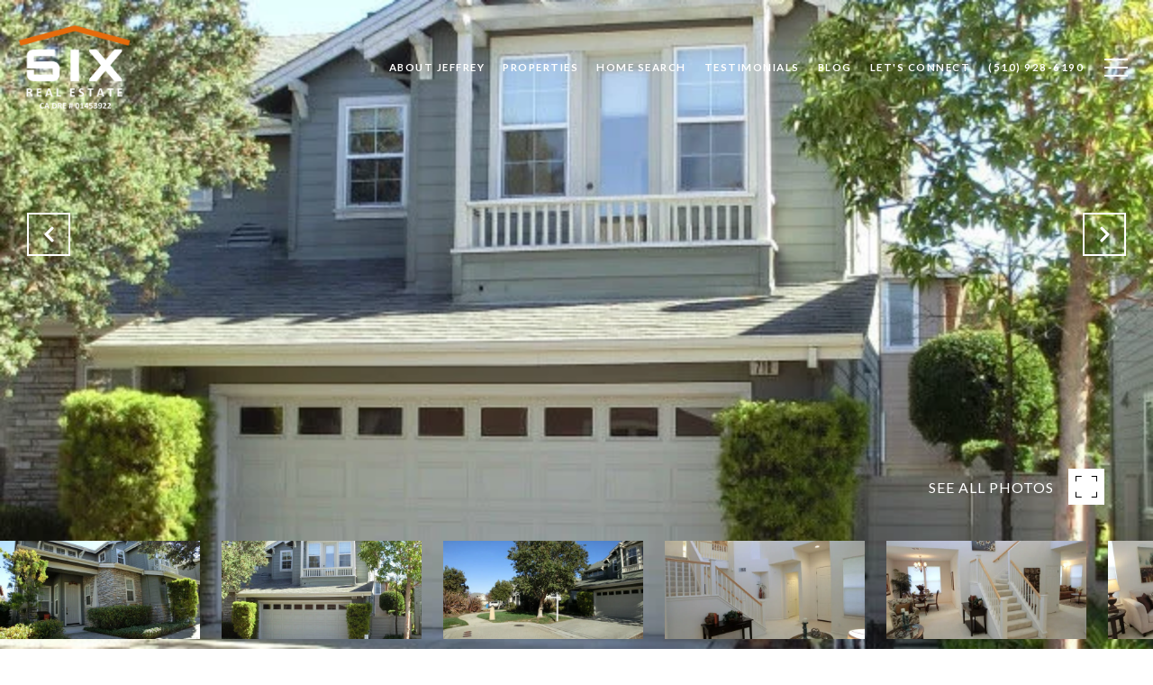

--- FILE ---
content_type: text/html; charset=utf-8
request_url: https://bss.luxurypresence.com/buttons/googleOneTap?companyId=6c1d938d-531d-455a-948c-6a7742dec7f6&websiteId=c1fec987-900c-4f83-9902-7d6837bbd6f0&pageId=c692e9ac-f188-474f-b9ea-1f40e7e8a483&sourceUrl=https%3A%2F%2Fwealthchosen.com%2Fproperties%2F710-lacewing-lane&pageMeta=%7B%22sourceResource%22%3A%22properties%22%2C%22pageElementId%22%3A%22c4d61d5c-7dec-4ea3-9835-360ba4906520%22%2C%22pageQueryVariables%22%3A%7B%22property%22%3A%7B%22id%22%3A%22c4d61d5c-7dec-4ea3-9835-360ba4906520%22%7D%2C%22properties%22%3A%7B%22relatedNeighborhoodPropertyId%22%3A%22c4d61d5c-7dec-4ea3-9835-360ba4906520%22%2C%22sort%22%3A%22salesPrice%22%7D%2C%22neighborhood%22%3A%7B%7D%2C%22pressReleases%22%3A%7B%22propertyId%22%3A%22c4d61d5c-7dec-4ea3-9835-360ba4906520%22%7D%7D%7D
body_size: 2833
content:
<style>
  html, body {margin: 0; padding: 0;}
</style>
<script src="https://accounts.google.com/gsi/client" async defer></script>
<script>
const parseURL = (url) => {
    const a = document.createElement('a');
    a.href = url;
    return a.origin;
}

const login = (token, provider, source)  => {
  const origin = (window.location != window.parent.location)
    ? parseURL(document.referrer)
    : window.location.origin;  
  const xhr = new XMLHttpRequest();
  xhr.responseType = 'json';
  xhr.onreadystatechange = function() {
    if (xhr.readyState === 4) {
      const response = xhr.response;
      const msg = {
        event: response.status,
        provider: provider,
        source: source,
        token: token
      }
      window.parent.postMessage(msg, origin);
    }
  }
  xhr.withCredentials = true;
  xhr.open('POST', `${origin}/api/v1/auth/login`, true);
  xhr.setRequestHeader("Content-Type", "application/json;charset=UTF-8");
  xhr.send(JSON.stringify({
    token,
    provider,
    source,
    websiteId: 'c1fec987-900c-4f83-9902-7d6837bbd6f0',
    companyId: '6c1d938d-531d-455a-948c-6a7742dec7f6',
    pageId: 'c692e9ac-f188-474f-b9ea-1f40e7e8a483',
    sourceUrl: 'https://wealthchosen.com/properties/710-lacewing-lane',
    pageMeta: '{"sourceResource":"properties","pageElementId":"c4d61d5c-7dec-4ea3-9835-360ba4906520","pageQueryVariables":{"property":{"id":"c4d61d5c-7dec-4ea3-9835-360ba4906520"},"properties":{"relatedNeighborhoodPropertyId":"c4d61d5c-7dec-4ea3-9835-360ba4906520","sort":"salesPrice"},"neighborhood":{},"pressReleases":{"propertyId":"c4d61d5c-7dec-4ea3-9835-360ba4906520"}}}',
    utm: '',
    referrer: ''
  }));
}

function getExpirationCookie(expiresInMiliseconds) {
  const tomorrow  = new Date(Date.now() + expiresInMiliseconds); // The Date object returns today's timestamp
  return `wealthchosen.com-SID=true; expires=${tomorrow.toUTCString()}; path=/; Secure; SameSite=None`;
}

function handleCredentialResponse(response) {
  document.cookie = getExpirationCookie(24 * 60 * 60 * 1000); // 1 day
  login(response.credential, 'GOOGLE', 'GOOGLE_SIGN_ON');
}

function handleClose() {
  const msg = {
    event: 'cancel',
    provider: 'GOOGLE',
    source: 'GOOGLE_SIGN_ON'
  }
  const origin = (window.location != window.parent.location)
    ? parseURL(document.referrer)
    : window.location.origin;
  window.parent.postMessage(msg, origin);
  document.cookie = getExpirationCookie(2 * 60 * 60 * 1000); // 2 hours
}

</script>
<div id="g_id_onload"
  data-client_id="673515100752-7s6f6j0qab4skl22cjpp7eirb2rjmfcg.apps.googleusercontent.com"
  data-callback="handleCredentialResponse"
  data-intermediate_iframe_close_callback="handleClose"
  data-state_cookie_domain = "wealthchosen.com"
  data-allowed_parent_origin="https://wealthchosen.com"
  data-skip_prompt_cookie="wealthchosen.com-SID"
  data-cancel_on_tap_outside="false"
></div>